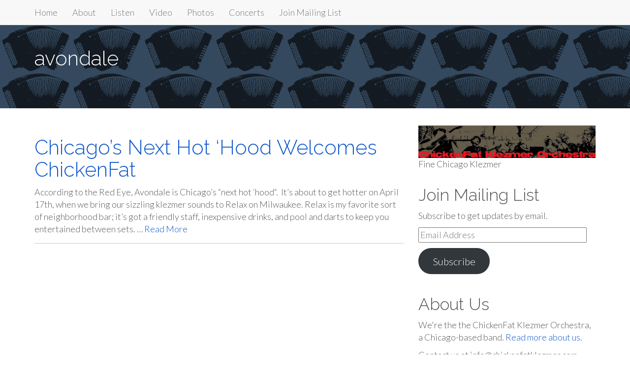

--- FILE ---
content_type: text/html; charset=UTF-8
request_url: https://www.chickenfatklezmer.com/tag/avondale/
body_size: 10257
content:
<!DOCTYPE html>
<html lang="en-US">
<head>
<meta charset="UTF-8">
<meta name="viewport" content="width=device-width, initial-scale=1">
<link rel="profile" href="http://gmpg.org/xfn/11">
<link rel="pingback" href="https://www.chickenfatklezmer.com/xmlrpc.php">

<meta name='robots' content='index, follow, max-image-preview:large, max-snippet:-1, max-video-preview:-1' />
<!-- Jetpack Site Verification Tags -->
<meta name="google-site-verification" content="iEJ-vwh-wXYROy0FFGWIGQcG4D8q2xqMthK8QXrziEA" />

	<!-- This site is optimized with the Yoast SEO plugin v26.7 - https://yoast.com/wordpress/plugins/seo/ -->
	<title>avondale Archives - ChickenFat Klezmer Orchestra</title>
	<link rel="canonical" href="https://www.chickenfatklezmer.com/tag/avondale/" />
	<meta property="og:locale" content="en_US" />
	<meta property="og:type" content="article" />
	<meta property="og:title" content="avondale Archives - ChickenFat Klezmer Orchestra" />
	<meta property="og:url" content="https://www.chickenfatklezmer.com/tag/avondale/" />
	<meta property="og:site_name" content="ChickenFat Klezmer Orchestra" />
	<meta property="og:image" content="https://www.chickenfatklezmer.com/wp-content/uploads/2016/09/CFKO-Jewish-Festival-2014-Rob-Dicker-5-crop-1.jpg" />
	<meta property="og:image:width" content="938" />
	<meta property="og:image:height" content="529" />
	<meta property="og:image:type" content="image/jpeg" />
	<meta name="twitter:card" content="summary_large_image" />
	<meta name="twitter:site" content="@chickenfatklez" />
	<script type="application/ld+json" class="yoast-schema-graph">{"@context":"https://schema.org","@graph":[{"@type":"CollectionPage","@id":"https://www.chickenfatklezmer.com/tag/avondale/","url":"https://www.chickenfatklezmer.com/tag/avondale/","name":"avondale Archives - ChickenFat Klezmer Orchestra","isPartOf":{"@id":"https://www.chickenfatklezmer.com/#website"},"breadcrumb":{"@id":"https://www.chickenfatklezmer.com/tag/avondale/#breadcrumb"},"inLanguage":"en-US"},{"@type":"BreadcrumbList","@id":"https://www.chickenfatklezmer.com/tag/avondale/#breadcrumb","itemListElement":[{"@type":"ListItem","position":1,"name":"Home","item":"https://www.chickenfatklezmer.com/"},{"@type":"ListItem","position":2,"name":"avondale"}]},{"@type":"WebSite","@id":"https://www.chickenfatklezmer.com/#website","url":"https://www.chickenfatklezmer.com/","name":"ChickenFat Klezmer Orchestra","description":"Fine Chicago Klezmer","potentialAction":[{"@type":"SearchAction","target":{"@type":"EntryPoint","urlTemplate":"https://www.chickenfatklezmer.com/?s={search_term_string}"},"query-input":{"@type":"PropertyValueSpecification","valueRequired":true,"valueName":"search_term_string"}}],"inLanguage":"en-US"}]}</script>
	<!-- / Yoast SEO plugin. -->


<link rel='dns-prefetch' href='//stats.wp.com' />
<link rel='dns-prefetch' href='//fonts.googleapis.com' />
<link rel='dns-prefetch' href='//v0.wordpress.com' />
<link rel='preconnect' href='//c0.wp.com' />
<link rel="alternate" type="application/rss+xml" title="ChickenFat Klezmer Orchestra &raquo; Feed" href="https://www.chickenfatklezmer.com/feed/" />
<link rel="alternate" type="application/rss+xml" title="ChickenFat Klezmer Orchestra &raquo; Comments Feed" href="https://www.chickenfatklezmer.com/comments/feed/" />
<link rel="alternate" type="application/rss+xml" title="ChickenFat Klezmer Orchestra &raquo; avondale Tag Feed" href="https://www.chickenfatklezmer.com/tag/avondale/feed/" />
<style id='wp-img-auto-sizes-contain-inline-css' type='text/css'>
img:is([sizes=auto i],[sizes^="auto," i]){contain-intrinsic-size:3000px 1500px}
/*# sourceURL=wp-img-auto-sizes-contain-inline-css */
</style>
<style id='wp-emoji-styles-inline-css' type='text/css'>

	img.wp-smiley, img.emoji {
		display: inline !important;
		border: none !important;
		box-shadow: none !important;
		height: 1em !important;
		width: 1em !important;
		margin: 0 0.07em !important;
		vertical-align: -0.1em !important;
		background: none !important;
		padding: 0 !important;
	}
/*# sourceURL=wp-emoji-styles-inline-css */
</style>
<style id='wp-block-library-inline-css' type='text/css'>
:root{--wp-block-synced-color:#7a00df;--wp-block-synced-color--rgb:122,0,223;--wp-bound-block-color:var(--wp-block-synced-color);--wp-editor-canvas-background:#ddd;--wp-admin-theme-color:#007cba;--wp-admin-theme-color--rgb:0,124,186;--wp-admin-theme-color-darker-10:#006ba1;--wp-admin-theme-color-darker-10--rgb:0,107,160.5;--wp-admin-theme-color-darker-20:#005a87;--wp-admin-theme-color-darker-20--rgb:0,90,135;--wp-admin-border-width-focus:2px}@media (min-resolution:192dpi){:root{--wp-admin-border-width-focus:1.5px}}.wp-element-button{cursor:pointer}:root .has-very-light-gray-background-color{background-color:#eee}:root .has-very-dark-gray-background-color{background-color:#313131}:root .has-very-light-gray-color{color:#eee}:root .has-very-dark-gray-color{color:#313131}:root .has-vivid-green-cyan-to-vivid-cyan-blue-gradient-background{background:linear-gradient(135deg,#00d084,#0693e3)}:root .has-purple-crush-gradient-background{background:linear-gradient(135deg,#34e2e4,#4721fb 50%,#ab1dfe)}:root .has-hazy-dawn-gradient-background{background:linear-gradient(135deg,#faaca8,#dad0ec)}:root .has-subdued-olive-gradient-background{background:linear-gradient(135deg,#fafae1,#67a671)}:root .has-atomic-cream-gradient-background{background:linear-gradient(135deg,#fdd79a,#004a59)}:root .has-nightshade-gradient-background{background:linear-gradient(135deg,#330968,#31cdcf)}:root .has-midnight-gradient-background{background:linear-gradient(135deg,#020381,#2874fc)}:root{--wp--preset--font-size--normal:16px;--wp--preset--font-size--huge:42px}.has-regular-font-size{font-size:1em}.has-larger-font-size{font-size:2.625em}.has-normal-font-size{font-size:var(--wp--preset--font-size--normal)}.has-huge-font-size{font-size:var(--wp--preset--font-size--huge)}.has-text-align-center{text-align:center}.has-text-align-left{text-align:left}.has-text-align-right{text-align:right}.has-fit-text{white-space:nowrap!important}#end-resizable-editor-section{display:none}.aligncenter{clear:both}.items-justified-left{justify-content:flex-start}.items-justified-center{justify-content:center}.items-justified-right{justify-content:flex-end}.items-justified-space-between{justify-content:space-between}.screen-reader-text{border:0;clip-path:inset(50%);height:1px;margin:-1px;overflow:hidden;padding:0;position:absolute;width:1px;word-wrap:normal!important}.screen-reader-text:focus{background-color:#ddd;clip-path:none;color:#444;display:block;font-size:1em;height:auto;left:5px;line-height:normal;padding:15px 23px 14px;text-decoration:none;top:5px;width:auto;z-index:100000}html :where(.has-border-color){border-style:solid}html :where([style*=border-top-color]){border-top-style:solid}html :where([style*=border-right-color]){border-right-style:solid}html :where([style*=border-bottom-color]){border-bottom-style:solid}html :where([style*=border-left-color]){border-left-style:solid}html :where([style*=border-width]){border-style:solid}html :where([style*=border-top-width]){border-top-style:solid}html :where([style*=border-right-width]){border-right-style:solid}html :where([style*=border-bottom-width]){border-bottom-style:solid}html :where([style*=border-left-width]){border-left-style:solid}html :where(img[class*=wp-image-]){height:auto;max-width:100%}:where(figure){margin:0 0 1em}html :where(.is-position-sticky){--wp-admin--admin-bar--position-offset:var(--wp-admin--admin-bar--height,0px)}@media screen and (max-width:600px){html :where(.is-position-sticky){--wp-admin--admin-bar--position-offset:0px}}

/*# sourceURL=wp-block-library-inline-css */
</style><style id='global-styles-inline-css' type='text/css'>
:root{--wp--preset--aspect-ratio--square: 1;--wp--preset--aspect-ratio--4-3: 4/3;--wp--preset--aspect-ratio--3-4: 3/4;--wp--preset--aspect-ratio--3-2: 3/2;--wp--preset--aspect-ratio--2-3: 2/3;--wp--preset--aspect-ratio--16-9: 16/9;--wp--preset--aspect-ratio--9-16: 9/16;--wp--preset--color--black: #000000;--wp--preset--color--cyan-bluish-gray: #abb8c3;--wp--preset--color--white: #ffffff;--wp--preset--color--pale-pink: #f78da7;--wp--preset--color--vivid-red: #cf2e2e;--wp--preset--color--luminous-vivid-orange: #ff6900;--wp--preset--color--luminous-vivid-amber: #fcb900;--wp--preset--color--light-green-cyan: #7bdcb5;--wp--preset--color--vivid-green-cyan: #00d084;--wp--preset--color--pale-cyan-blue: #8ed1fc;--wp--preset--color--vivid-cyan-blue: #0693e3;--wp--preset--color--vivid-purple: #9b51e0;--wp--preset--gradient--vivid-cyan-blue-to-vivid-purple: linear-gradient(135deg,rgb(6,147,227) 0%,rgb(155,81,224) 100%);--wp--preset--gradient--light-green-cyan-to-vivid-green-cyan: linear-gradient(135deg,rgb(122,220,180) 0%,rgb(0,208,130) 100%);--wp--preset--gradient--luminous-vivid-amber-to-luminous-vivid-orange: linear-gradient(135deg,rgb(252,185,0) 0%,rgb(255,105,0) 100%);--wp--preset--gradient--luminous-vivid-orange-to-vivid-red: linear-gradient(135deg,rgb(255,105,0) 0%,rgb(207,46,46) 100%);--wp--preset--gradient--very-light-gray-to-cyan-bluish-gray: linear-gradient(135deg,rgb(238,238,238) 0%,rgb(169,184,195) 100%);--wp--preset--gradient--cool-to-warm-spectrum: linear-gradient(135deg,rgb(74,234,220) 0%,rgb(151,120,209) 20%,rgb(207,42,186) 40%,rgb(238,44,130) 60%,rgb(251,105,98) 80%,rgb(254,248,76) 100%);--wp--preset--gradient--blush-light-purple: linear-gradient(135deg,rgb(255,206,236) 0%,rgb(152,150,240) 100%);--wp--preset--gradient--blush-bordeaux: linear-gradient(135deg,rgb(254,205,165) 0%,rgb(254,45,45) 50%,rgb(107,0,62) 100%);--wp--preset--gradient--luminous-dusk: linear-gradient(135deg,rgb(255,203,112) 0%,rgb(199,81,192) 50%,rgb(65,88,208) 100%);--wp--preset--gradient--pale-ocean: linear-gradient(135deg,rgb(255,245,203) 0%,rgb(182,227,212) 50%,rgb(51,167,181) 100%);--wp--preset--gradient--electric-grass: linear-gradient(135deg,rgb(202,248,128) 0%,rgb(113,206,126) 100%);--wp--preset--gradient--midnight: linear-gradient(135deg,rgb(2,3,129) 0%,rgb(40,116,252) 100%);--wp--preset--font-size--small: 13px;--wp--preset--font-size--medium: 20px;--wp--preset--font-size--large: 36px;--wp--preset--font-size--x-large: 42px;--wp--preset--spacing--20: 0.44rem;--wp--preset--spacing--30: 0.67rem;--wp--preset--spacing--40: 1rem;--wp--preset--spacing--50: 1.5rem;--wp--preset--spacing--60: 2.25rem;--wp--preset--spacing--70: 3.38rem;--wp--preset--spacing--80: 5.06rem;--wp--preset--shadow--natural: 6px 6px 9px rgba(0, 0, 0, 0.2);--wp--preset--shadow--deep: 12px 12px 50px rgba(0, 0, 0, 0.4);--wp--preset--shadow--sharp: 6px 6px 0px rgba(0, 0, 0, 0.2);--wp--preset--shadow--outlined: 6px 6px 0px -3px rgb(255, 255, 255), 6px 6px rgb(0, 0, 0);--wp--preset--shadow--crisp: 6px 6px 0px rgb(0, 0, 0);}:where(.is-layout-flex){gap: 0.5em;}:where(.is-layout-grid){gap: 0.5em;}body .is-layout-flex{display: flex;}.is-layout-flex{flex-wrap: wrap;align-items: center;}.is-layout-flex > :is(*, div){margin: 0;}body .is-layout-grid{display: grid;}.is-layout-grid > :is(*, div){margin: 0;}:where(.wp-block-columns.is-layout-flex){gap: 2em;}:where(.wp-block-columns.is-layout-grid){gap: 2em;}:where(.wp-block-post-template.is-layout-flex){gap: 1.25em;}:where(.wp-block-post-template.is-layout-grid){gap: 1.25em;}.has-black-color{color: var(--wp--preset--color--black) !important;}.has-cyan-bluish-gray-color{color: var(--wp--preset--color--cyan-bluish-gray) !important;}.has-white-color{color: var(--wp--preset--color--white) !important;}.has-pale-pink-color{color: var(--wp--preset--color--pale-pink) !important;}.has-vivid-red-color{color: var(--wp--preset--color--vivid-red) !important;}.has-luminous-vivid-orange-color{color: var(--wp--preset--color--luminous-vivid-orange) !important;}.has-luminous-vivid-amber-color{color: var(--wp--preset--color--luminous-vivid-amber) !important;}.has-light-green-cyan-color{color: var(--wp--preset--color--light-green-cyan) !important;}.has-vivid-green-cyan-color{color: var(--wp--preset--color--vivid-green-cyan) !important;}.has-pale-cyan-blue-color{color: var(--wp--preset--color--pale-cyan-blue) !important;}.has-vivid-cyan-blue-color{color: var(--wp--preset--color--vivid-cyan-blue) !important;}.has-vivid-purple-color{color: var(--wp--preset--color--vivid-purple) !important;}.has-black-background-color{background-color: var(--wp--preset--color--black) !important;}.has-cyan-bluish-gray-background-color{background-color: var(--wp--preset--color--cyan-bluish-gray) !important;}.has-white-background-color{background-color: var(--wp--preset--color--white) !important;}.has-pale-pink-background-color{background-color: var(--wp--preset--color--pale-pink) !important;}.has-vivid-red-background-color{background-color: var(--wp--preset--color--vivid-red) !important;}.has-luminous-vivid-orange-background-color{background-color: var(--wp--preset--color--luminous-vivid-orange) !important;}.has-luminous-vivid-amber-background-color{background-color: var(--wp--preset--color--luminous-vivid-amber) !important;}.has-light-green-cyan-background-color{background-color: var(--wp--preset--color--light-green-cyan) !important;}.has-vivid-green-cyan-background-color{background-color: var(--wp--preset--color--vivid-green-cyan) !important;}.has-pale-cyan-blue-background-color{background-color: var(--wp--preset--color--pale-cyan-blue) !important;}.has-vivid-cyan-blue-background-color{background-color: var(--wp--preset--color--vivid-cyan-blue) !important;}.has-vivid-purple-background-color{background-color: var(--wp--preset--color--vivid-purple) !important;}.has-black-border-color{border-color: var(--wp--preset--color--black) !important;}.has-cyan-bluish-gray-border-color{border-color: var(--wp--preset--color--cyan-bluish-gray) !important;}.has-white-border-color{border-color: var(--wp--preset--color--white) !important;}.has-pale-pink-border-color{border-color: var(--wp--preset--color--pale-pink) !important;}.has-vivid-red-border-color{border-color: var(--wp--preset--color--vivid-red) !important;}.has-luminous-vivid-orange-border-color{border-color: var(--wp--preset--color--luminous-vivid-orange) !important;}.has-luminous-vivid-amber-border-color{border-color: var(--wp--preset--color--luminous-vivid-amber) !important;}.has-light-green-cyan-border-color{border-color: var(--wp--preset--color--light-green-cyan) !important;}.has-vivid-green-cyan-border-color{border-color: var(--wp--preset--color--vivid-green-cyan) !important;}.has-pale-cyan-blue-border-color{border-color: var(--wp--preset--color--pale-cyan-blue) !important;}.has-vivid-cyan-blue-border-color{border-color: var(--wp--preset--color--vivid-cyan-blue) !important;}.has-vivid-purple-border-color{border-color: var(--wp--preset--color--vivid-purple) !important;}.has-vivid-cyan-blue-to-vivid-purple-gradient-background{background: var(--wp--preset--gradient--vivid-cyan-blue-to-vivid-purple) !important;}.has-light-green-cyan-to-vivid-green-cyan-gradient-background{background: var(--wp--preset--gradient--light-green-cyan-to-vivid-green-cyan) !important;}.has-luminous-vivid-amber-to-luminous-vivid-orange-gradient-background{background: var(--wp--preset--gradient--luminous-vivid-amber-to-luminous-vivid-orange) !important;}.has-luminous-vivid-orange-to-vivid-red-gradient-background{background: var(--wp--preset--gradient--luminous-vivid-orange-to-vivid-red) !important;}.has-very-light-gray-to-cyan-bluish-gray-gradient-background{background: var(--wp--preset--gradient--very-light-gray-to-cyan-bluish-gray) !important;}.has-cool-to-warm-spectrum-gradient-background{background: var(--wp--preset--gradient--cool-to-warm-spectrum) !important;}.has-blush-light-purple-gradient-background{background: var(--wp--preset--gradient--blush-light-purple) !important;}.has-blush-bordeaux-gradient-background{background: var(--wp--preset--gradient--blush-bordeaux) !important;}.has-luminous-dusk-gradient-background{background: var(--wp--preset--gradient--luminous-dusk) !important;}.has-pale-ocean-gradient-background{background: var(--wp--preset--gradient--pale-ocean) !important;}.has-electric-grass-gradient-background{background: var(--wp--preset--gradient--electric-grass) !important;}.has-midnight-gradient-background{background: var(--wp--preset--gradient--midnight) !important;}.has-small-font-size{font-size: var(--wp--preset--font-size--small) !important;}.has-medium-font-size{font-size: var(--wp--preset--font-size--medium) !important;}.has-large-font-size{font-size: var(--wp--preset--font-size--large) !important;}.has-x-large-font-size{font-size: var(--wp--preset--font-size--x-large) !important;}
/*# sourceURL=global-styles-inline-css */
</style>

<style id='classic-theme-styles-inline-css' type='text/css'>
/*! This file is auto-generated */
.wp-block-button__link{color:#fff;background-color:#32373c;border-radius:9999px;box-shadow:none;text-decoration:none;padding:calc(.667em + 2px) calc(1.333em + 2px);font-size:1.125em}.wp-block-file__button{background:#32373c;color:#fff;text-decoration:none}
/*# sourceURL=/wp-includes/css/classic-themes.min.css */
</style>
<link rel='stylesheet' id='bootstrap-css' href='https://www.chickenfatklezmer.com/wp-content/themes/flat-bootstrap/bootstrap/css/bootstrap.min.css?ver=3.3.6' type='text/css' media='all' />
<link rel='stylesheet' id='theme-base-css' href='https://www.chickenfatklezmer.com/wp-content/themes/flat-bootstrap/css/theme-base.css?ver=20160323' type='text/css' media='all' />
<link rel='stylesheet' id='theme-flat-css' href='https://www.chickenfatklezmer.com/wp-content/themes/flat-bootstrap/css/theme-flat.css?ver=20160323' type='text/css' media='all' />
<link rel='stylesheet' id='flat-bootstrap-css' href='https://www.chickenfatklezmer.com/wp-content/themes/flat-bootstrap/style.css?ver=6.9' type='text/css' media='all' />
<link rel='stylesheet' id='pratt-css' href='https://www.chickenfatklezmer.com/wp-content/themes/pratt/style.css?ver=6.9' type='text/css' media='all' />
<link rel='stylesheet' id='google_fonts-css' href='//fonts.googleapis.com/css?family=Lato:300,400,700|Raleway:400,300,700' type='text/css' media='all' />
<link rel='stylesheet' id='font-awesome-css' href='https://www.chickenfatklezmer.com/wp-content/themes/flat-bootstrap/font-awesome/css/font-awesome.min.css?ver=4.5.0' type='text/css' media='all' />
<link rel='stylesheet' id='jetpack-subscriptions-css' href='https://c0.wp.com/p/jetpack/15.4/_inc/build/subscriptions/subscriptions.min.css' type='text/css' media='all' />
<script type="text/javascript" src="https://c0.wp.com/c/6.9/wp-includes/js/jquery/jquery.min.js" id="jquery-core-js"></script>
<script type="text/javascript" defer='defer' src="https://c0.wp.com/c/6.9/wp-includes/js/jquery/jquery-migrate.min.js" id="jquery-migrate-js"></script>
<link rel="https://api.w.org/" href="https://www.chickenfatklezmer.com/wp-json/" /><link rel="alternate" title="JSON" type="application/json" href="https://www.chickenfatklezmer.com/wp-json/wp/v2/tags/15" /><link rel="EditURI" type="application/rsd+xml" title="RSD" href="https://www.chickenfatklezmer.com/xmlrpc.php?rsd" />
<meta name="generator" content="WordPress 6.9" />
	<style>img#wpstats{display:none}</style>
			<style type="text/css" id="custom-header-css">
			.navbar-brand {
			position: absolute;
			clip: rect(1px, 1px, 1px, 1px);
		}
	
		</style>
	<style type="text/css" id="custom-background-css">
body.custom-background { background-color: #eaeaf2; }
</style>
	<link rel="icon" href="https://www.chickenfatklezmer.com/wp-content/uploads/2017/10/cropped-ChickenFat-Klezmer-Orchestra-Logo-32x32.png" sizes="32x32" />
<link rel="icon" href="https://www.chickenfatklezmer.com/wp-content/uploads/2017/10/cropped-ChickenFat-Klezmer-Orchestra-Logo-192x192.png" sizes="192x192" />
<link rel="apple-touch-icon" href="https://www.chickenfatklezmer.com/wp-content/uploads/2017/10/cropped-ChickenFat-Klezmer-Orchestra-Logo-180x180.png" />
<meta name="msapplication-TileImage" content="https://www.chickenfatklezmer.com/wp-content/uploads/2017/10/cropped-ChickenFat-Klezmer-Orchestra-Logo-270x270.png" />
		<style type="text/css" id="wp-custom-css">
			

body.custom-background { background-color: #f4f4f4; background-image: url("https://www.chickenfatklezmer.com/wp-content/uploads/2017/11/website-background-transparent2-optimized.png"); background-position: right bottom; background-size: cover; background-repeat: no-repeat; background-attachment: fixed; }

.content-header {
	background-image: url('https://www.chickenfatklezmer.com/wp-content/uploads/2017/09/accordion-transparent.png');
}

@media only screen and (min-width: 992px) {
    .mobileBanner {
        display: none;
    }
}

@media only screen and (max-width: 991px) {
	.frontpage-logo {
		height: 200px;
    width: 200px;
	}
}

@media only screen and (max-width: 1380px) {
	  body { background:none !important; }
}

.author.vcard{visibility: hidden}
.glyphicon-user{visibility: hidden}
.glyphicon-calendar{visibility: hidden}
.posted-on{visibility: hidden}

/* change nav header menu text to blue */
a:link, a:visited, strong {
    color: #1058cc;
} !important		</style>
		</head>

<body class="archive tag tag-avondale tag-15 custom-background wp-theme-flat-bootstrap wp-child-theme-pratt group-blog">
<div id="page" class="hfeed site">

		
	<header id="masthead" class="site-header" role="banner">

					

			
		<nav id="site-navigation" class="main-navigation" role="navigation">

			<h2 class="menu-toggle screen-reader-text sr-only ">Primary Menu</h2>
			<div class="skip-link"><a class="screen-reader-text sr-only" href="#content">Skip to content</a></div>

		<div class="navbar navbar-default navbar-fixed-top"><div class="container"><div class="navbar-header"><button type="button" class="navbar-toggle" data-toggle="collapse" data-target=".navbar-collapse"><span class="icon-bar"></span><span class="icon-bar"></span><span class="icon-bar"></span></button><a class="navbar-brand" href="https://www.chickenfatklezmer.com/" rel="home">ChickenFat Klezmer Orchestra</a></div><!-- navbar-header --><div class="navbar-collapse collapse"><div class="menu-menu-container"><ul id="menu-menu" class="nav navbar-nav"><li id="menu-item-1509" class="menu-item menu-item-type-custom menu-item-object-custom menu-item-home menu-item-1509"><a title="Home" href="https://www.chickenfatklezmer.com/">Home</a></li>
<li id="menu-item-737" class="menu-item menu-item-type-post_type menu-item-object-page menu-item-737"><a title="Learn more about ChickenFat Klezmer Orchestra" href="https://www.chickenfatklezmer.com/about/">About</a></li>
<li id="menu-item-738" class="menu-item menu-item-type-post_type menu-item-object-page menu-item-738"><a title="Stream or purchase our music." href="https://www.chickenfatklezmer.com/music/">Listen</a></li>
<li id="menu-item-1091" class="menu-item menu-item-type-post_type menu-item-object-page menu-item-1091"><a title="View video from our live performances." href="https://www.chickenfatklezmer.com/video/">Video</a></li>
<li id="menu-item-740" class="menu-item menu-item-type-post_type menu-item-object-page menu-item-740"><a title="View photos of ChickenFat Klezmer Orchestra." href="https://www.chickenfatklezmer.com/photos/">Photos</a></li>
<li id="menu-item-748" class="menu-item menu-item-type-post_type menu-item-object-page menu-item-748"><a title="A list of upcoming ChickenFat Klezmer Orchestra shows." href="https://www.chickenfatklezmer.com/shows/">Concerts</a></li>
<li id="menu-item-1200" class="menu-item menu-item-type-custom menu-item-object-custom menu-item-1200"><a title="Sign up to receive updates about future ChickenFat gigs." href="https://feedburner.google.com/fb/a/mailverify?uri=ChickenfatKlezmerOrchestra&#038;loc=en_US">Join Mailing List</a></li>
</ul></div>
		</div><!-- .container -->
		</div><!-- .navbar -->
		</nav><!-- #site-navigation -->

	</header><!-- #masthead -->

		
	<div id="content" class="site-content">



			<header class="content-header">
		<div class="container">
		<h1 class="page-title">avondale</h1>
				</div>
		</header>

	

<a id="pagetop"></a>





<div class="container">
<div id="main-grid" class="row">

	<section id="primary" class="content-area col-md-8">
		<main id="main" class="site-main" role="main">

		
						
				
<article id="post-145" class="post-145 post type-post status-publish format-standard hentry category-news category-shows tag-avondale tag-chicago tag-chicago-klezmer tag-klezmer tag-relax-on-milwaukee">

	
<header class="entry-header">
	<div class="entry-meta">
	
				<h1 class="entry-title"><a href="https://www.chickenfatklezmer.com/2010/03/chicagos-next-hot-hood-welcomes-chickenfat/" rel="bookmark">Chicago&#8217;s Next Hot &#8216;Hood Welcomes ChickenFat</a></h1>
		
				
	</div><!-- .entry-meta -->
</header><!-- .entry-header -->

				
		<div class="entry-summary">
		<p>According to the Red Eye, Avondale is Chicago&#8217;s &#8220;next hot &#8216;hood&#8220;.  It&#8217;s about to get hotter on April 17th, when we bring our sizzling klezmer sounds to Relax on Milwaukee. Relax is my favorite sort of neighborhood bar; it&#8217;s got a friendly staff, inexpensive drinks, and pool and darts to keep you entertained between sets. &hellip; <a class="read-more" href="https://www.chickenfatklezmer.com/2010/03/chicagos-next-hot-hood-welcomes-chickenfat/">Read More</a></p>
		<hr>
		</div><!-- .entry-summary -->

			
</article><!-- #post-## -->

			
			
<nav role="navigation" id="nav-below" class="paging-navigation">

	
		
		</main><!-- #main -->
	</section><!-- #primary -->

		<div id="secondary" class="widget-area col-md-4" role="complementary">
				<aside id="custom_html-9" class="widget_text widget clearfix widget_custom_html"><div class="textwidget custom-html-widget"><a href="http://www.chickenfatklezmer.com/"><img src="https://www.chickenfatklezmer.com/wp-content/uploads/2017/08/cfko-header-aug-2017-small.png" alt="ChickenFat Klezmer Orchestra small banner" ></a>
<br>
Fine Chicago Klezmer</div></aside><aside id="blog_subscription-5" class="widget clearfix widget_blog_subscription jetpack_subscription_widget"><h2 class="widget-title">Join Mailing List</h2>
			<div class="wp-block-jetpack-subscriptions__container">
			<form action="#" method="post" accept-charset="utf-8" id="subscribe-blog-blog_subscription-5"
				data-blog="104196257"
				data-post_access_level="everybody" >
									<div id="subscribe-text"><p>Subscribe to get updates by email.</p>
</div>
										<p id="subscribe-email">
						<label id="jetpack-subscribe-label"
							class="screen-reader-text"
							for="subscribe-field-blog_subscription-5">
							Email Address						</label>
						<input type="email" name="email" autocomplete="email" required="required"
																					value=""
							id="subscribe-field-blog_subscription-5"
							placeholder="Email Address"
						/>
					</p>

					<p id="subscribe-submit"
											>
						<input type="hidden" name="action" value="subscribe"/>
						<input type="hidden" name="source" value="https://www.chickenfatklezmer.com/tag/avondale/"/>
						<input type="hidden" name="sub-type" value="widget"/>
						<input type="hidden" name="redirect_fragment" value="subscribe-blog-blog_subscription-5"/>
						<input type="hidden" id="_wpnonce" name="_wpnonce" value="a445f4746e" /><input type="hidden" name="_wp_http_referer" value="/tag/avondale/" />						<button type="submit"
															class="wp-block-button__link"
																					name="jetpack_subscriptions_widget"
						>
							Subscribe						</button>
					</p>
							</form>
						</div>
			
</aside><aside id="text-3" class="widget clearfix widget_text"><h2 class="widget-title">About Us</h2>			<div class="textwidget"><div itemscope itemtype="http://schema.org/MusicGroup">We're the the ChickenFat Klezmer Orchestra, a Chicago-based band.  <a href="https://www.chickenfatklezmer.com/about/">Read more about us.</a></p>
<p>Contact us at info@chickenfatklezmer.com</p></div>
<p><a href="https://www.facebook.com/chickenfatklezmer/"><span class="fa fa-facebook"><span></a>&nbsp;&nbsp;<a href="https://twitter.com/chickenfatklez"><span class="fa fa-twitter"><span></a>&nbsp;&nbsp;<a href="https://www.instagram.com/chickenfatklezmer/"><span class="fa fa-instagram"><span></a>&nbsp;&nbsp;<a href="https://www.youtube.com/channel/UCNjQCVybYvBNIK7yNjNjx4g"><span class="fa fa-youtube"><span></a></p>
</div>
		</aside><aside id="custom_html-7" class="widget_text widget clearfix widget_custom_html"><h2 class="widget-title">Listen</h2><div class="textwidget custom-html-widget"><a href="https://www.chickenfatklezmer.com/music/">Hear Our Music!</a></div></aside><aside id="custom_html-13" class="widget_text widget clearfix widget_custom_html"><div class="textwidget custom-html-widget"><a href="https://www.chickenfatklezmer.com/news/">More Recent News</a>
<br>
<a href="https://www.chickenfatklezmer.com/feed/"><img alt='RSS feed icon' src='data:image/svg+xml;utf8,<svg xmlns="http://www.w3.org/2000/svg"
     id="RSSicon"
     viewBox="0 0 8 8" width="14" height="14">  <title>RSS feed icon</title>

  <style type="text/css">
    .button {stroke: none; fill: orange;}
    .symbol {stroke: none; fill: white;}
  </style>

  <rect   class="button" width="8" height="8" rx="1.5" />
  <circle class="symbol" cx="2" cy="6" r="1" />
  <path   class="symbol" d="m 1,4 a 3,3 0 0 1 3,3 h 1 a 4,4 0 0 0 -4,-4 z" />
  <path   class="symbol" d="m 1,2 a 5,5 0 0 1 5,5 h 1 a 6,6 0 0 0 -6,-6 z" /></svg>'> News Feed</a></div></aside>	</div><!-- #secondary -->

</div><!-- .row -->
</div><!-- .container -->

	</div><!-- #content -->

	
	<div id="sidebar-pagebottom" class="sidebar-pagebottom">
		<aside id="custom_html-15" class="widget_text widget widget_custom_html clearfix"><div class="widget_text container"><div class="textwidget custom-html-widget"></div></div><!-- container --></aside>	</div><!-- .sidebar-pagebottom -->

		<footer id="colophon" class="site-footer" role="contentinfo">
		
	
	<div class="sidebar-footer clearfix">
	<div class="container">
		<div class="row">
				<!DOCTYPE html PUBLIC "-//W3C//DTD HTML 4.0 Transitional//EN" "http://www.w3.org/TR/REC-html40/loose.dtd">
<html><body><aside id="media_image-11" class="widget col-sm-4 clearfix widget_media_image"><div style="width: 310px" class="wp-caption alignnone"><img width="300" height="194" src="https://www.chickenfatklezmer.com/wp-content/uploads/2014/06/CFKO-Jewish-Fest-2014-Rob-Dicker-4-300x194.jpg" class="image wp-image-614  attachment-medium size-medium" alt="ChickenFat Klezmer Orchestra at the 2014 Greater Chicago Jewish Festival" style="max-width: 100%; height: auto;" decoding="async" loading="lazy" srcset="https://www.chickenfatklezmer.com/wp-content/uploads/2014/06/CFKO-Jewish-Fest-2014-Rob-Dicker-4-300x194.jpg 300w, https://www.chickenfatklezmer.com/wp-content/uploads/2014/06/CFKO-Jewish-Fest-2014-Rob-Dicker-4.jpg 938w" sizes="auto, (max-width: 300px) 100vw, 300px" data-attachment-id="614" data-permalink="https://www.chickenfatklezmer.com/2014/06/festival-photos-upcoming-shows/cfko-jewish-fest-2014-rob-dicker-4/#main" data-orig-file="https://www.chickenfatklezmer.com/wp-content/uploads/2014/06/CFKO-Jewish-Fest-2014-Rob-Dicker-4.jpg" data-orig-size="938,609" data-comments-opened="1" data-image-meta='{"aperture":"4.5","credit":"","camera":"NIKON D700","caption":"","created_timestamp":"1402226878","copyright":"","focal_length":"17","iso":"640","shutter_speed":"0.0015625","title":""}' data-image-title="ChickenFat Klezmer Orchestra at the 2014 Greater Chicago Jewish Festival" data-image-description="&lt;p&gt;ChickenFat Klezmer Orchestra at the 2014 Greater Chicagoland Jewish Festival.  Photo by Rob Dicker&lt;/p&gt;
" data-image-caption="&lt;p&gt;Photo by Rob Dicker&lt;/p&gt;
" data-medium-file="https://www.chickenfatklezmer.com/wp-content/uploads/2014/06/CFKO-Jewish-Fest-2014-Rob-Dicker-4-300x194.jpg" data-large-file="https://www.chickenfatklezmer.com/wp-content/uploads/2014/06/CFKO-Jewish-Fest-2014-Rob-Dicker-4.jpg"><p class="wp-caption-text">Photo by Rob Dicker</p></div></aside><aside id="custom_html-16" class="widget_text widget col-sm-4 clearfix widget_custom_html"><div class="textwidget custom-html-widget">Free MP3 Download - <a href="https://chickenfatklezmer.com/mp3s/01%20Nifty's%20Freilach.mp3">Nifty's Freilach</a></div></aside><aside id="text-8" class="widget col-sm-4 clearfix widget_text">			<div class="textwidget"><p><a href="https://www.chickenfatklezmer.com/epk/">Electronic Press Kit (EPK)</a></p>
<p><a href="https://www.chickenfatklezmer.com/archive/">Archive</a></p>
</div>
		</aside></body></html>
		</div><!-- .row -->
	</div><!-- .container -->
	</div><!-- .sidebar-footer -->


	
	
		  
	<div class="after-footer">
	<div class="container">

					<div class="footer-nav-menu pull-left">
			<nav id="footer-navigation" class="secondary-navigation" role="navigation">
				<h1 class="menu-toggle sr-only">Footer Menu</h1>
				<div class="menu-menu-container"><ul id="menu-menu-1" class="list-inline dividers"><li class="menu-item menu-item-type-custom menu-item-object-custom menu-item-home menu-item-1509"><a title="Home" href="https://www.chickenfatklezmer.com/">Home</a></li>
<li class="menu-item menu-item-type-post_type menu-item-object-page menu-item-737"><a title="Learn more about ChickenFat Klezmer Orchestra" href="https://www.chickenfatklezmer.com/about/">About</a></li>
<li class="menu-item menu-item-type-post_type menu-item-object-page menu-item-738"><a title="Stream or purchase our music." href="https://www.chickenfatklezmer.com/music/">Listen</a></li>
<li class="menu-item menu-item-type-post_type menu-item-object-page menu-item-1091"><a title="View video from our live performances." href="https://www.chickenfatklezmer.com/video/">Video</a></li>
<li class="menu-item menu-item-type-post_type menu-item-object-page menu-item-740"><a title="View photos of ChickenFat Klezmer Orchestra." href="https://www.chickenfatklezmer.com/photos/">Photos</a></li>
<li class="menu-item menu-item-type-post_type menu-item-object-page menu-item-748"><a title="A list of upcoming ChickenFat Klezmer Orchestra shows." href="https://www.chickenfatklezmer.com/shows/">Concerts</a></li>
<li class="menu-item menu-item-type-custom menu-item-object-custom menu-item-1200"><a title="Sign up to receive updates about future ChickenFat gigs." href="https://feedburner.google.com/fb/a/mailverify?uri=ChickenfatKlezmerOrchestra&#038;loc=en_US">Join Mailing List</a></li>
</ul></div>			</nav>
			</div><!-- .footer-nav-menu -->
		
					<div id="site-credits" class="site-credits pull-right">
			<span class="credits-copyright">&copy; 2026 <a href="https://www.chickenfatklezmer.com/" rel="home">ChickenFat Klezmer Orchestra</a>. </span><span class="credits-theme">Theme by <a href="http://xtremelysocial.com/wordpress/pratt/" rel="profile" target="_blank">XtremelySocial</a>.</span>			</div><!-- .site-credits -->
		
	</div><!-- .container -->
	</div><!-- .after-footer -->
			
	</footer><!-- #colophon -->

</div><!-- #page -->

<script type="speculationrules">
{"prefetch":[{"source":"document","where":{"and":[{"href_matches":"/*"},{"not":{"href_matches":["/wp-*.php","/wp-admin/*","/wp-content/uploads/*","/wp-content/*","/wp-content/plugins/*","/wp-content/themes/pratt/*","/wp-content/themes/flat-bootstrap/*","/*\\?(.+)"]}},{"not":{"selector_matches":"a[rel~=\"nofollow\"]"}},{"not":{"selector_matches":".no-prefetch, .no-prefetch a"}}]},"eagerness":"conservative"}]}
</script>
<script type="text/javascript" src="https://www.chickenfatklezmer.com/wp-content/themes/flat-bootstrap/bootstrap/js/bootstrap.min.js?ver=3.3.6" id="bootstrap-js"></script>
<script type="text/javascript" src="https://www.chickenfatklezmer.com/wp-content/themes/flat-bootstrap/js/theme.js?ver=20160303" id="theme-js"></script>
<script type="text/javascript" id="jetpack-stats-js-before">
/* <![CDATA[ */
_stq = window._stq || [];
_stq.push([ "view", {"v":"ext","blog":"104196257","post":"0","tz":"-7","srv":"www.chickenfatklezmer.com","arch_tag":"avondale","arch_results":"1","j":"1:15.4"} ]);
_stq.push([ "clickTrackerInit", "104196257", "0" ]);
//# sourceURL=jetpack-stats-js-before
/* ]]> */
</script>
<script type="text/javascript" defer='defer' src="https://stats.wp.com/e-202602.js" id="jetpack-stats-js" defer="defer" data-wp-strategy="defer"></script>
<script id="wp-emoji-settings" type="application/json">
{"baseUrl":"https://s.w.org/images/core/emoji/17.0.2/72x72/","ext":".png","svgUrl":"https://s.w.org/images/core/emoji/17.0.2/svg/","svgExt":".svg","source":{"concatemoji":"https://www.chickenfatklezmer.com/wp-includes/js/wp-emoji-release.min.js?ver=6.9"}}
</script>
<script type="module">
/* <![CDATA[ */
/*! This file is auto-generated */
const a=JSON.parse(document.getElementById("wp-emoji-settings").textContent),o=(window._wpemojiSettings=a,"wpEmojiSettingsSupports"),s=["flag","emoji"];function i(e){try{var t={supportTests:e,timestamp:(new Date).valueOf()};sessionStorage.setItem(o,JSON.stringify(t))}catch(e){}}function c(e,t,n){e.clearRect(0,0,e.canvas.width,e.canvas.height),e.fillText(t,0,0);t=new Uint32Array(e.getImageData(0,0,e.canvas.width,e.canvas.height).data);e.clearRect(0,0,e.canvas.width,e.canvas.height),e.fillText(n,0,0);const a=new Uint32Array(e.getImageData(0,0,e.canvas.width,e.canvas.height).data);return t.every((e,t)=>e===a[t])}function p(e,t){e.clearRect(0,0,e.canvas.width,e.canvas.height),e.fillText(t,0,0);var n=e.getImageData(16,16,1,1);for(let e=0;e<n.data.length;e++)if(0!==n.data[e])return!1;return!0}function u(e,t,n,a){switch(t){case"flag":return n(e,"\ud83c\udff3\ufe0f\u200d\u26a7\ufe0f","\ud83c\udff3\ufe0f\u200b\u26a7\ufe0f")?!1:!n(e,"\ud83c\udde8\ud83c\uddf6","\ud83c\udde8\u200b\ud83c\uddf6")&&!n(e,"\ud83c\udff4\udb40\udc67\udb40\udc62\udb40\udc65\udb40\udc6e\udb40\udc67\udb40\udc7f","\ud83c\udff4\u200b\udb40\udc67\u200b\udb40\udc62\u200b\udb40\udc65\u200b\udb40\udc6e\u200b\udb40\udc67\u200b\udb40\udc7f");case"emoji":return!a(e,"\ud83e\u1fac8")}return!1}function f(e,t,n,a){let r;const o=(r="undefined"!=typeof WorkerGlobalScope&&self instanceof WorkerGlobalScope?new OffscreenCanvas(300,150):document.createElement("canvas")).getContext("2d",{willReadFrequently:!0}),s=(o.textBaseline="top",o.font="600 32px Arial",{});return e.forEach(e=>{s[e]=t(o,e,n,a)}),s}function r(e){var t=document.createElement("script");t.src=e,t.defer=!0,document.head.appendChild(t)}a.supports={everything:!0,everythingExceptFlag:!0},new Promise(t=>{let n=function(){try{var e=JSON.parse(sessionStorage.getItem(o));if("object"==typeof e&&"number"==typeof e.timestamp&&(new Date).valueOf()<e.timestamp+604800&&"object"==typeof e.supportTests)return e.supportTests}catch(e){}return null}();if(!n){if("undefined"!=typeof Worker&&"undefined"!=typeof OffscreenCanvas&&"undefined"!=typeof URL&&URL.createObjectURL&&"undefined"!=typeof Blob)try{var e="postMessage("+f.toString()+"("+[JSON.stringify(s),u.toString(),c.toString(),p.toString()].join(",")+"));",a=new Blob([e],{type:"text/javascript"});const r=new Worker(URL.createObjectURL(a),{name:"wpTestEmojiSupports"});return void(r.onmessage=e=>{i(n=e.data),r.terminate(),t(n)})}catch(e){}i(n=f(s,u,c,p))}t(n)}).then(e=>{for(const n in e)a.supports[n]=e[n],a.supports.everything=a.supports.everything&&a.supports[n],"flag"!==n&&(a.supports.everythingExceptFlag=a.supports.everythingExceptFlag&&a.supports[n]);var t;a.supports.everythingExceptFlag=a.supports.everythingExceptFlag&&!a.supports.flag,a.supports.everything||((t=a.source||{}).concatemoji?r(t.concatemoji):t.wpemoji&&t.twemoji&&(r(t.twemoji),r(t.wpemoji)))});
//# sourceURL=https://www.chickenfatklezmer.com/wp-includes/js/wp-emoji-loader.min.js
/* ]]> */
</script>

</body>
</html>
<!-- Dynamic page generated in 2.867 seconds. -->
<!-- Cached page generated by WP-Super-Cache on 2026-01-09 22:25:38 -->

<!-- Compression = gzip -->